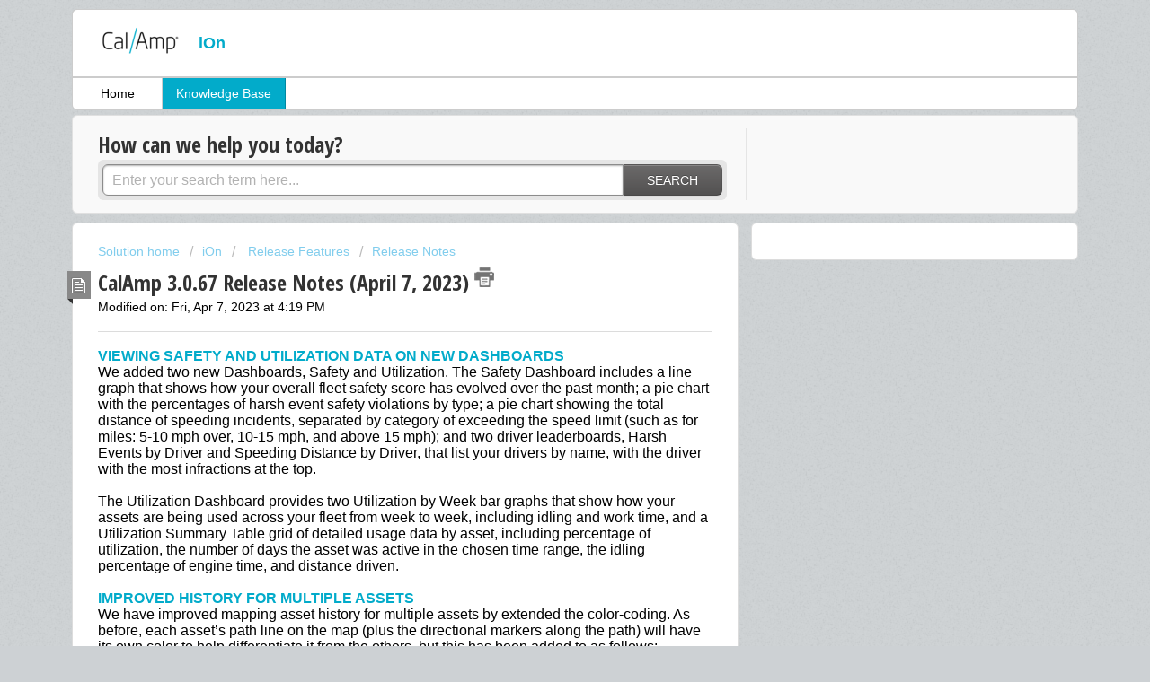

--- FILE ---
content_type: text/html; charset=utf-8
request_url: https://ionhelp.calamp.com/en/support/solutions/articles/22000280195-calamp-3-0-67-release-notes-april-7-2023-
body_size: 9211
content:
<!DOCTYPE html>
       
        <!--[if lt IE 7]><html class="no-js ie6 dew-dsm-theme " lang="en" dir="ltr" data-date-format="us"><![endif]-->       
        <!--[if IE 7]><html class="no-js ie7 dew-dsm-theme " lang="en" dir="ltr" data-date-format="us"><![endif]-->       
        <!--[if IE 8]><html class="no-js ie8 dew-dsm-theme " lang="en" dir="ltr" data-date-format="us"><![endif]-->       
        <!--[if IE 9]><html class="no-js ie9 dew-dsm-theme " lang="en" dir="ltr" data-date-format="us"><![endif]-->       
        <!--[if IE 10]><html class="no-js ie10 dew-dsm-theme " lang="en" dir="ltr" data-date-format="us"><![endif]-->       
        <!--[if (gt IE 10)|!(IE)]><!--><html class="no-js  dew-dsm-theme " lang="en" dir="ltr" data-date-format="us"><!--<![endif]-->
	<head>
		
		<!-- Title for the page -->
<title>Cal/Amp iOn Knowledge Base</title>

<!-- Meta information -->

      <meta charset="utf-8" />
      <meta http-equiv="X-UA-Compatible" content="IE=edge,chrome=1" />
      <meta name="description" content= "" />
      <meta name="author" content= "" />
       <meta property="og:title" content="CalAmp 3.0.67 Release Notes (April 7, 2023)" />  <meta property="og:url" content="https://ionhelp.calamp.com/en/support/solutions/articles/22000280195-calamp-3-0-67-release-notes-april-7-2023-" />  <meta property="og:description" content=" VIEWING SAFETY AND UTILIZATION DATA ON NEW DASHBOARDS  We added two new Dashboards, Safety and Utilization. The Safety Dashboard includes a line graph that shows how your overall fleet safety score has evolved over the past month; a pie chart wit..." />  <meta property="og:image" content="https://s3.amazonaws.com/cdn.freshdesk.com/data/helpdesk/attachments/production/22121091843/logo/qn-kwjgG-1gjZ8VvTEmhROGF6LytRQ7rng.png?X-Amz-Algorithm=AWS4-HMAC-SHA256&amp;amp;X-Amz-Credential=AKIAS6FNSMY2XLZULJPI%2F20260119%2Fus-east-1%2Fs3%2Faws4_request&amp;amp;X-Amz-Date=20260119T105009Z&amp;amp;X-Amz-Expires=604800&amp;amp;X-Amz-SignedHeaders=host&amp;amp;X-Amz-Signature=d172ecef12a54df88e642ae0889f7257533540328751cfdc0ac6c08434ed69ea" />  <meta property="og:site_name" content="Cal/Amp iOn" />  <meta property="og:type" content="article" />  <meta name="twitter:title" content="CalAmp 3.0.67 Release Notes (April 7, 2023)" />  <meta name="twitter:url" content="https://ionhelp.calamp.com/en/support/solutions/articles/22000280195-calamp-3-0-67-release-notes-april-7-2023-" />  <meta name="twitter:description" content=" VIEWING SAFETY AND UTILIZATION DATA ON NEW DASHBOARDS  We added two new Dashboards, Safety and Utilization. The Safety Dashboard includes a line graph that shows how your overall fleet safety score has evolved over the past month; a pie chart wit..." />  <meta name="twitter:image" content="https://s3.amazonaws.com/cdn.freshdesk.com/data/helpdesk/attachments/production/22121091843/logo/qn-kwjgG-1gjZ8VvTEmhROGF6LytRQ7rng.png?X-Amz-Algorithm=AWS4-HMAC-SHA256&amp;amp;X-Amz-Credential=AKIAS6FNSMY2XLZULJPI%2F20260119%2Fus-east-1%2Fs3%2Faws4_request&amp;amp;X-Amz-Date=20260119T105009Z&amp;amp;X-Amz-Expires=604800&amp;amp;X-Amz-SignedHeaders=host&amp;amp;X-Amz-Signature=d172ecef12a54df88e642ae0889f7257533540328751cfdc0ac6c08434ed69ea" />  <meta name="twitter:card" content="summary" />  <link rel="canonical" href="https://ionhelp.calamp.com/en/support/solutions/articles/22000280195-calamp-3-0-67-release-notes-april-7-2023-" />  <link rel='alternate' hreflang="en" href="https://ionhelp.calamp.com/en/support/solutions/articles/22000280195-calamp-3-0-67-release-notes-april-7-2023-"/> 
<META NAME="robots" CONTENT="noindex" />
  
<!-- Responsive setting -->
<link rel="apple-touch-icon" href="/assets/misc/favicon.ico?702017" />
        <link rel="apple-touch-icon" sizes="72x72" href="/assets/misc/favicon.ico?702017" />
        <link rel="apple-touch-icon" sizes="114x114" href="/assets/misc/favicon.ico?702017" />
        <link rel="apple-touch-icon" sizes="144x144" href="/assets/misc/favicon.ico?702017" />
        <meta name="viewport" content="width=device-width, initial-scale=1.0, maximum-scale=5.0, user-scalable=yes" /> 

<meta http-equiv="Content-Security-Policy" content="default-src 'self' data: 'unsafe-inline' 'unsafe-hashes' 'unsafe-eval' *.calamp.com *.freshdesk.com fonts.googleapis.com fonts.gstatic.com s3.amazonaws.com" />
		
		<!-- Adding meta tag for CSRF token -->
		<meta name="csrf-param" content="authenticity_token" />
<meta name="csrf-token" content="ftcMWTJSGd69UDUeN/w6sRx2hGtpGvfAimzXCLjvYXtsDhLOXRYA4dzoV3UcqGXMPUdWqmHQHE6paW/rYCT4Hg==" />
		<!-- End meta tag for CSRF token -->
		
		<!-- Fav icon for portal -->
		<link rel='shortcut icon' href='/assets/misc/favicon.ico?702017' />

		<!-- Base stylesheet -->
 
		<link rel="stylesheet" media="print" href="https://assets4.freshdesk.com/assets/cdn/portal_print-6e04b27f27ab27faab81f917d275d593fa892ce13150854024baaf983b3f4326.css" />
	  		<link rel="stylesheet" media="screen" href="https://assets9.freshdesk.com/assets/cdn/portal_utils-f2a9170fce2711ae2a03e789faa77a7e486ec308a2367d6dead6c9890a756cfa.css" />

		
		<!-- Theme stylesheet -->

		<link href="/support/theme.css?v=4&amp;d=1766068837" media="screen" rel="stylesheet" type="text/css">

		<!-- Google font url if present -->
		<link href='https://fonts.googleapis.com/css?family=Open+Sans+Condensed:300,300italic,700' rel='stylesheet' type='text/css' nonce='ln7RX6X58p9tN2EMJ+M+TQ=='>

		<!-- Including default portal based script framework at the top -->
		<script src="https://assets1.freshdesk.com/assets/cdn/portal_head_v2-d07ff5985065d4b2f2826fdbbaef7df41eb75e17b915635bf0413a6bc12fd7b7.js"></script>
		<!-- Including syntexhighlighter for portal -->
		<script src="https://assets3.freshdesk.com/assets/cdn/prism-841b9ba9ca7f9e1bc3cdfdd4583524f65913717a3ab77714a45dd2921531a402.js"></script>

		

		<!-- Access portal settings information via javascript -->
		 <script type="text/javascript">     var portal = {"language":"en","name":"Cal/Amp iOn","contact_info":"","current_page_name":"article_view","current_tab":"solutions","vault_service":{"url":"https://vault-service.freshworks.com/data","max_try":2,"product_name":"fd"},"current_account_id":498452,"preferences":{"bg_color":"#cdd1d4","header_color":"#FFFFFF","help_center_color":"#f9f9f9","footer_color":"#FFFFFF","tab_color":"#FFFFFF","tab_hover_color":"#02ABCA","btn_background":"#ffffff","btn_primary_background":"#6c6a6a","base_font":"Helvetica","text_color":"#000000","headings_font":"Open Sans Condensed","headings_color":"#333333","link_color":"#049cdb","link_color_hover":"#036690","input_focus_ring_color":"#f4af1a","non_responsive":"false"},"image_placeholders":{"spacer":"https://assets2.freshdesk.com/assets/misc/spacer.gif","profile_thumb":"https://assets3.freshdesk.com/assets/misc/profile_blank_thumb-4a7b26415585aebbd79863bd5497100b1ea52bab8df8db7a1aecae4da879fd96.jpg","profile_medium":"https://assets8.freshdesk.com/assets/misc/profile_blank_medium-1dfbfbae68bb67de0258044a99f62e94144f1cc34efeea73e3fb85fe51bc1a2c.jpg"},"falcon_portal_theme":false,"current_object_id":22000280195};     var attachment_size = 20;     var blocked_extensions = "";     var allowed_extensions = "";     var store = { 
        ticket: {},
        portalLaunchParty: {} };    store.portalLaunchParty.ticketFragmentsEnabled = false;    store.pod = "us-east-1";    store.region = "US"; </script> 


			
	</head>
	<body>
            	
		
		
		<div class="page">
	
	<header class="banner">
		<div class="banner-wrapper">
			<div class="banner-title">
				<a href="http://ionhelp.calamp.com"class='portal-logo'><span class="portal-img"><i></i>
                    <img src='https://s3.amazonaws.com/cdn.freshdesk.com/data/helpdesk/attachments/production/22121091843/logo/qn-kwjgG-1gjZ8VvTEmhROGF6LytRQ7rng.png' alt="Logo"
                        onerror="default_image_error(this)" data-type="logo" />
                 </span></a>
				<p><span style="font-family: Arial;"><span style="font-size: small; color: rgb(255, 255, 255);"> </span></span></p>
              <p><span style="font-family: Helvetica;"><span style="font-size: large; color: rgb(2, 171, 202);"><strong>iOn</strong></span></span></p>

			</div>
			<nav class="banner-nav">

			</nav>
		</div>
	</header>
	<nav class="page-tabs" >
		
			<a data-toggle-dom="#header-tabs" href="#" data-animated="true" class="mobile-icon-nav-menu show-in-mobile"></a>
			<div class="nav-link" id="header-tabs">
				
					
						<a href="/en/support/home" class="" data-name="Home">Home</a>
					
				
					
						<a href="/en/support/solutions" class="active" data-name="Solutions">Solutions</a>
					
				
			</div>
		
	</nav>
<script type='text/javascript'>
  jQuery('#header-tabs a[data-name="Solutions"]').text("Knowledge Base")
</script>



	
	<!-- Search and page links for the page -->
	
		<section class="help-center rounded-6">	
			<div class="hc-search">
				<div class="hc-search-c">
					<h2 class="heading hide-in-mobile">How can we help you today?</h2>
					<form class="hc-search-form print--remove" autocomplete="off" action="/en/support/search/solutions" id="hc-search-form" data-csrf-ignore="true">
	<div class="hc-search-input">
	<label for="support-search-input" class="hide">Enter your search term here...</label>
		<input placeholder="Enter your search term here..." type="text"
			name="term" class="special" value=""
            rel="page-search" data-max-matches="10" id="support-search-input">
	</div>
	<div class="hc-search-button">
		<button class="btn btn-primary" aria-label="Search" type="submit" autocomplete="off">
			<i class="mobile-icon-search hide-tablet"></i>
			<span class="hide-in-mobile">
				Search
			</span>
		</button>
	</div>
</form>
				</div>
			</div>
			<div class="hc-nav ">				
				 <nav>  </nav>
			</div>
		</section>
	

	<!-- Notification Messages -->
	 <div class="alert alert-with-close notice hide" id="noticeajax"></div> 

	<div class="c-wrapper">		
		
    
 
<section class="main content rounded-6 min-height-on-desktop fc-article-show" id="article-show-22000280195">
	<div class="breadcrumb">
        <a href="/en/support/solutions"> Solution home </a>
        
        <a href="/support/home#cat_ion">iOn </a>
        <a href=""> Release Features</a>
                
        <a href="/en/support/solutions/folders/22000176885">Release Notes</a>
    </div>
	<b class="page-stamp page-stamp-article">
		<b class="icon-page-article"></b>
	</b>

	<h2 class="heading">CalAmp 3.0.67 Release Notes (April 7, 2023)
		<a href="#" class="icon-print solution-print-icon" title="Print this Article"></a>
	</h2>
	
	<p>Modified on: Fri, Apr 7, 2023 at  4:19 PM</p>
	<hr />
	

	<article class="article-body" id="article-body" rel="image-enlarge">
		<p style="margin-bottom: 0in; margin-left: 0in; line-height: 115%; font-size: 16px; font-family: &quot;Calibri Light&quot;, sans-serif;"><strong><span style="font-size:16px;line-height:115%;color:#02ABCA;">VIEWING SAFETY AND UTILIZATION DATA ON NEW DASHBOARDS</span></strong></p><p style="margin-bottom: 0in; margin-left: 0in; line-height: 115%; font-size: 16px; font-family: &quot;Calibri Light&quot;, sans-serif;"><span style="font-family:&quot;Calibri&quot;,sans-serif;">We added two new Dashboards, Safety and Utilization. The Safety Dashboard includes a line graph that shows how your overall fleet safety score has evolved over the past month; a pie chart with the percentages of harsh event safety violations by type; a pie chart showing the total distance of speeding incidents, separated by category of exceeding the speed limit (such as for miles: 5-10 mph over, 10-15 mph, and above 15 mph); and two driver leaderboards, Harsh Events by Driver and Speeding Distance by Driver, that list your drivers by name, with the driver with the most infractions at the top.</span></p><p><br></p><p style="margin-bottom: 0in; margin-left: 0in; line-height: 115%; font-size: 16px; font-family: &quot;Calibri Light&quot;, sans-serif;"><span style="font-family:&quot;Calibri&quot;,sans-serif;">The Utilization Dashboard provides two Utilization by Week bar graphs that show how your assets are being used across your fleet from week to week, including idling and work time, and a Utilization Summary Table grid of detailed usage data by asset, including percentage of utilization, the number of days the asset was active in the chosen time range, the idling percentage of engine time, and distance driven.</span></p><p><br></p><p style="margin-bottom: 0in; margin-left: 0in; line-height: 115%; font-size: 16px; font-family: &quot;Calibri Light&quot;, sans-serif;"><strong><span style="font-size:16px;line-height:115%;color:#02ABCA;">IMPROVED HISTORY FOR MULTIPLE ASSETS</span></strong></p><p style="margin-bottom: 0in; margin-left: 0in; line-height: 115%; font-size: 16px; font-family: &quot;Calibri Light&quot;, sans-serif;"><span style="font-family:&quot;Calibri&quot;,sans-serif;">We have improved mapping asset history for multiple assets by extended the color-coding. As before, each asset’s path line on the map (plus the directional markers along the path) will have its own color to help differentiate it from the others, but this has been added to as follows:</span></p><ul><li style="margin-bottom: 0in; line-height: 115%; font-size: 16px; font-family: &quot;Calibri Light&quot;, sans-serif;"><span style="font-family:&quot;Calibri&quot;,sans-serif;"><span style="font-family:&quot;Calibri&quot;,sans-serif;">Now, when you select a trip or event marker, that trip path line will remain at full opacity, while the rest of the path’s color will be faded to 50% opacity. (Previously, the rest of the path was grayed out.)</span></span></li><li style="margin-bottom: 0in; line-height: 115%; font-size: 16px; font-family: &quot;Calibri Light&quot;, sans-serif;"><span style="font-family:&quot;Calibri&quot;,sans-serif;">As you select different events on the map, the previous part of the path will fade to 50% opacity, and the newly selected part of the path will be at full opacity.</span><span style="font-family:&quot;Calibri&quot;,sans-serif;">&nbsp;</span></li><li style="margin-bottom: 0in; line-height: 115%; font-size: 16px; font-family: &quot;Calibri Light&quot;, sans-serif;"><span style="font-family:&quot;Calibri&quot;,sans-serif;">In the grid, each trip and its events will have a distinct color bar on the left.</span><span style="font-family:&quot;Calibri&quot;,sans-serif;">&nbsp;</span></li><li style="margin-bottom: 0in; line-height: 115%; font-size: 16px; font-family: &quot;Calibri Light&quot;, sans-serif;"><span style="font-family:&quot;Calibri&quot;,sans-serif;">When you select a trip or event in the grid, the trip/event path line will remain at full opacity on the map, and the rest of path will fade to 50% opacity.</span><span style="font-family:&quot;Calibri&quot;,sans-serif;">&nbsp;</span></li><li style="margin-bottom: 0in; line-height: 115%; font-size: 16px; font-family: &quot;Calibri Light&quot;, sans-serif;"><span style="font-family:&quot;Calibri&quot;,sans-serif;">All harsh events will be displayed with a red arrow.</span><span style="font-family:&quot;Calibri&quot;,sans-serif;">&nbsp;</span></li><li style="margin-bottom: 0in; line-height: 115%; font-size: 16px; font-family: &quot;Calibri Light&quot;, sans-serif;"><span style="font-family:&quot;Calibri&quot;,sans-serif;">If you have trips disabled, when you select an event, the event marker will be highlighted.</span><span style="font-family:&quot;Calibri&quot;,sans-serif;">&nbsp;</span></li></ul><p><br></p><p><img src="https://s3.amazonaws.com/cdn.freshdesk.com/data/helpdesk/attachments/production/22120998686/original/bV7SL725o8DZKeitNb607IXAKA8J96WW_w.png?1680898497" style="width: auto;" class="fr-fil fr-dib" data-attachment="[object Object]" data-id="22120998686"></p><p><br></p><p style="margin-bottom: 0in; margin-left: 0in; line-height: 115%; font-size: 16px; font-family: &quot;Calibri Light&quot;, sans-serif;"><strong><span style="font-size:16px;line-height:115%;color:#02ABCA;">IMPROVED SEARCH FOR CARGO-TRACKING DEVICES ON THE TRACKING SCREEN</span></strong></p><p style="margin-bottom: 0in; margin-left: 0in; line-height: 115%; font-size: 16px; font-family: &quot;Calibri Light&quot;, sans-serif;"><span style="font-family:&quot;Calibri&quot;,sans-serif;">On the Tracking screen, we improved searching for cargo-tracking/supply-chain devices by adding the ability for you to search by device name or device ID. (Previously, you could perform this search only by device ID.)</span></p><p><br></p><p style="margin-bottom: 0in; margin-left: 0in; line-height: 115%; font-size: 16px; font-family: &quot;Calibri Light&quot;, sans-serif;"><strong><span style="font-size:16px;line-height:115%;color:#02ABCA;">ADDED AN IDENTIFIER TYPE COLUMN TO TRACKING</span></strong></p><p style="margin-bottom: 0in; margin-left: 0in; line-height: 115%; font-size: 16px; font-family: &quot;Calibri Light&quot;, sans-serif;"><span style="font-family:&quot;Calibri&quot;,sans-serif;">We added an Identifier Type column to the Tracking screen’s grid to the left of the Identifier column, which will show whether the identifier is an ESN (electronic serial number), serial number, or IMEI (international mobile equipment identity); this won’t be visible by default but can be added via the column-selection feature.</span></p><p><br></p><p style="margin-bottom: 0in; margin-left: 0in; line-height: 115%; font-size: 16px; font-family: &quot;Calibri Light&quot;, sans-serif;"><strong><span style="font-size:16px;line-height:115%;color:#02ABCA;">ADDED ESN, SERIAL NUMBER, AND IMEI COLUMNS TO THE DEVICES SCREEN</span></strong></p><p style="margin-bottom: 0in; margin-left: 0in; line-height: 115%; font-size: 16px; font-family: &quot;Calibri Light&quot;, sans-serif;"><span style="font-family:&quot;Calibri&quot;,sans-serif;">On the Admin - Devices screen, we replaced the Identifier column with three new columns, ESN, Serial Number, and IMEI. The ESN column will be displayed by default, but you’ll need to add Serial Number and IMEI via the column-selection feature to view those.</span></p><p><br></p><p style="margin-bottom: 0in; margin-left: 0in; line-height: 115%; font-size: 16px; font-family: &quot;Calibri Light&quot;, sans-serif;"><strong><span style="font-size:16px;line-height:115%;color:#02ABCA;">RECEIVING CRASHBOXX FNL ALERTS</span></strong></p><p style="margin-bottom: 0in; margin-left: 0in; line-height: 115%; font-size: 16px; font-family: &quot;Calibri Light&quot;, sans-serif;"><span style="font-family:&quot;Calibri&quot;,sans-serif;">For customers with the CrashBoxx module, we added a new notification type to the Add/Edit Notification dialog box, FNL, which will send out an FNL (first notice of loss) alert if there is a potential loss event involving any of the assets in the selected group.</span></p><p><br></p>
	</article>

	<hr />	
		

		<!--<p class="article-vote" id="voting-container" 
											data-user-id="" 
											data-article-id="22000280195"
											data-language="en">
										Did you find it helpful?<span data-href="/en/support/solutions/articles/22000280195/thumbs_up" class="vote-up a-link" id="article_thumbs_up" 
									data-remote="true" data-method="put" data-update="#voting-container" 
									data-user-id=""
									data-article-id="22000280195"
									data-language="en"
									data-update-with-message="Glad we could be helpful. Thanks for the feedback.">
								Yes</span><span class="vote-down-container"><span data-href="/en/support/solutions/articles/22000280195/thumbs_down" class="vote-down a-link" id="article_thumbs_down" 
									data-remote="true" data-method="put" data-update="#vote-feedback-form" 
									data-user-id=""
									data-article-id="22000280195"
									data-language="en"
									data-hide-dom="#voting-container" data-show-dom="#vote-feedback-container">
								No</span></span></p><a class="hide a-link" id="vote-feedback-form-link" data-hide-dom="#vote-feedback-form-link" data-show-dom="#vote-feedback-container">Send feedback</a><div id="vote-feedback-container"class="hide">	<div class="lead">Sorry we couldn't be helpful. Help us improve this article with your feedback.</div>	<div id="vote-feedback-form">		<div class="sloading loading-small loading-block"></div>	</div></div>-->
		
</section>
<section class="sidebar content rounded-6 fc-related-articles">
	<div id="related_articles"><div class="cs-g-c"><section class="article-list"><h3 class="list-lead">Related Articles</h3><ul rel="remote" 
			data-remote-url="/en/support/search/articles/22000280195/related_articles?container=related_articles&limit=10" 
			id="related-article-list"></ul></section></div></div>
</section>
<script>
  jQuery(".solution-print-icon").click(function(){
    window.print();
  });
</script>

	</div>

	<header class="banner">
	<div class="banner-wrapper">
		<div class="banner-title">
			<a href="http://ionhelp.calamp.com"class='portal-logo'><span class="portal-img"><i></i>
                    <img src='https://s3.amazonaws.com/cdn.freshdesk.com/data/helpdesk/attachments/production/22121091843/logo/qn-kwjgG-1gjZ8VvTEmhROGF6LytRQ7rng.png' alt="Logo"
                        onerror="default_image_error(this)" data-type="logo" />
                 </span></a>
          <p><span style="font-family: Arial;"><span style="font-size: small; color: rgb(255, 255, 255);"> </span></span></p>
            <p><span style="font-family: Arial;"><span style="font-size: small; color: rgb(2, 171, 202);">Copyright &copy; 2026 by CalAmp Corp. All rights reserved.</span></span></p>
		</div>
		<nav class="banner-nav">

		</nav>
	</div>
</header>



</div>
<script>
  jQuery('a[href^="/en/support/login"]').prop('href','mailto:solutionsupport@calamp.com');
</script>



			<script src="https://assets4.freshdesk.com/assets/cdn/portal_bottom-0fe88ce7f44d512c644a48fda3390ae66247caeea647e04d017015099f25db87.js"></script>

		<script src="https://assets6.freshdesk.com/assets/cdn/redactor-642f8cbfacb4c2762350a557838bbfaadec878d0d24e9a0d8dfe90b2533f0e5d.js"></script> 
		<script src="https://assets9.freshdesk.com/assets/cdn/lang/en-4a75f878b88f0e355c2d9c4c8856e16e0e8e74807c9787aaba7ef13f18c8d691.js"></script>
		<!-- for i18n-js translations -->
  		<script src="https://assets9.freshdesk.com/assets/cdn/i18n/portal/en-7dc3290616af9ea64cf8f4a01e81b2013d3f08333acedba4871235237937ee05.js"></script>
		<!-- Including default portal based script at the bottom -->
		<script nonce="ln7RX6X58p9tN2EMJ+M+TQ==">
//<![CDATA[
	
	jQuery(document).ready(function() {
					
		// Setting the locale for moment js
		moment.lang('en');

		var validation_meassages = {"required":"This field is required.","remote":"Please fix this field.","email":"Please enter a valid email address.","url":"Please enter a valid URL.","date":"Please enter a valid date.","dateISO":"Please enter a valid date ( ISO ).","number":"Please enter a valid number.","digits":"Please enter only digits.","creditcard":"Please enter a valid credit card number.","equalTo":"Please enter the same value again.","two_decimal_place_warning":"Value cannot have more than 2 decimal digits","select2_minimum_limit":"Please type %{char_count} or more letters","select2_maximum_limit":"You can only select %{limit} %{container}","maxlength":"Please enter no more than {0} characters.","minlength":"Please enter at least {0} characters.","rangelength":"Please enter a value between {0} and {1} characters long.","range":"Please enter a value between {0} and {1}.","max":"Please enter a value less than or equal to {0}.","min":"Please enter a value greater than or equal to {0}.","select2_maximum_limit_jq":"You can only select {0} {1}","facebook_limit_exceed":"Your Facebook reply was over 8000 characters. You'll have to be more clever.","messenger_limit_exceeded":"Oops! You have exceeded Messenger Platform's character limit. Please modify your response.","not_equal_to":"This element should not be equal to","email_address_invalid":"One or more email addresses are invalid.","twitter_limit_exceed":"Oops! You have exceeded Twitter's character limit. You'll have to modify your response.","password_does_not_match":"The passwords don't match. Please try again.","valid_hours":"Please enter a valid hours.","reply_limit_exceed":"Your reply was over 2000 characters. You'll have to be more clever.","url_format":"Invalid URL format","url_without_slash":"Please enter a valid URL without '/'","link_back_url":"Please enter a valid linkback URL","requester_validation":"Please enter a valid requester details or <a href=\"#\" id=\"add_requester_btn_proxy\">add new requester.</a>","agent_validation":"Please enter valid agent details","email_or_phone":"Please enter a Email or Phone Number","upload_mb_limit":"Upload exceeds the available 15MB limit","invalid_image":"Invalid image format","atleast_one_role":"At least one role is required for the agent","invalid_time":"Invalid time.","remote_fail":"Remote validation failed","trim_spaces":"Auto trim of leading & trailing whitespace","hex_color_invalid":"Please enter a valid hex color value.","name_duplication":"The name already exists.","invalid_value":"Invalid value","invalid_regex":"Invalid Regular Expression","same_folder":"Cannot move to the same folder.","maxlength_255":"Please enter less than 255 characters","decimal_digit_valid":"Value cannot have more than 2 decimal digits","atleast_one_field":"Please fill at least {0} of these fields.","atleast_one_portal":"Select atleast one portal.","custom_header":"Please type custom header in the format -  header : value","same_password":"Should be same as Password","select2_no_match":"No matching %{container} found","integration_no_match":"no matching data...","time":"Please enter a valid time","valid_contact":"Please add a valid contact","field_invalid":"This field is invalid","select_atleast_one":"Select at least one option.","ember_method_name_reserved":"This name is reserved and cannot be used. Please choose a different name."}	

		jQuery.extend(jQuery.validator.messages, validation_meassages );


		jQuery(".call_duration").each(function () {
			var format,time;
			if (jQuery(this).data("time") === undefined) { return; }
			if(jQuery(this).hasClass('freshcaller')){ return; }
			time = jQuery(this).data("time");
			if (time>=3600) {
			 format = "hh:mm:ss";
			} else {
				format = "mm:ss";
			}
			jQuery(this).html(time.toTime(format));
		});
	});

	// Shortcuts variables
	var Shortcuts = {"global":{"help":"?","save":"mod+return","cancel":"esc","search":"/","status_dialog":"mod+alt+return","save_cuctomization":"mod+shift+s"},"app_nav":{"dashboard":"g d","tickets":"g t","social":"g e","solutions":"g s","forums":"g f","customers":"g c","reports":"g r","admin":"g a","ticket_new":"g n","compose_email":"g m"},"pagination":{"previous":"alt+left","next":"alt+right","alt_previous":"j","alt_next":"k"},"ticket_list":{"ticket_show":"return","select":"x","select_all":"shift+x","search_view":"v","show_description":"space","unwatch":"w","delete":"#","pickup":"@","spam":"!","close":"~","silent_close":"alt+shift+`","undo":"z","reply":"r","forward":"f","add_note":"n","scenario":"s"},"ticket_detail":{"toggle_watcher":"w","reply":"r","forward":"f","add_note":"n","close":"~","silent_close":"alt+shift+`","add_time":"m","spam":"!","delete":"#","show_activities_toggle":"}","properties":"p","expand":"]","undo":"z","select_watcher":"shift+w","go_to_next":["j","down"],"go_to_previous":["k","up"],"scenario":"s","pickup":"@","collaboration":"d"},"social_stream":{"search":"s","go_to_next":["j","down"],"go_to_previous":["k","up"],"open_stream":["space","return"],"close":"esc","reply":"r","retweet":"shift+r"},"portal_customizations":{"preview":"mod+shift+p"},"discussions":{"toggle_following":"w","add_follower":"shift+w","reply_topic":"r"}};
	
	// Date formats
	var DATE_FORMATS = {"non_us":{"moment_date_with_week":"ddd, D MMM, YYYY","datepicker":"d M, yy","datepicker_escaped":"d M yy","datepicker_full_date":"D, d M, yy","mediumDate":"d MMM, yyyy"},"us":{"moment_date_with_week":"ddd, MMM D, YYYY","datepicker":"M d, yy","datepicker_escaped":"M d yy","datepicker_full_date":"D, M d, yy","mediumDate":"MMM d, yyyy"}};

	var lang = { 
		loadingText: "Please Wait...",
		viewAllTickets: "View all tickets"
	};


//]]>
</script> 

		

		<img src='/en/support/solutions/articles/22000280195-calamp-3-0-67-release-notes-april-7-2023-/hit' alt='Article views count' aria-hidden='true'/>
		<script type="text/javascript">
     		I18n.defaultLocale = "en";
     		I18n.locale = "en";
		</script>
			
    	


		<!-- Include dynamic input field script for signup and profile pages (Mint theme) -->

	</body>
</html>
